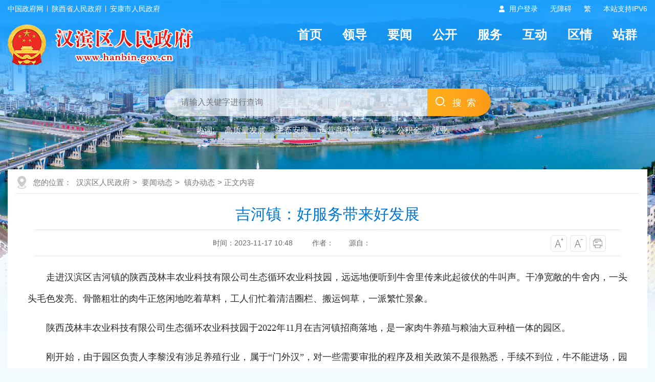

--- FILE ---
content_type: text/html; charset=utf-8
request_url: https://www.hanbin.gov.cn/Content-2643038.html
body_size: 28722
content:

<!DOCTYPE html>
<html lang="en">
<head>
    <meta charset="UTF-8" />
    <meta http-equiv="X-UA-Compatible" content="IE=edge" />
    <meta name="viewport" content="width=device-width, initial-scale=1.0" />
    <meta name="SiteName" content="汉滨区人民政府" />
    <meta name="SiteDomain" content="www.hanbin.gov.cn" />
    <meta name="SiteIDCode" content="6109020034" />
    <meta name="ColumnName" content="镇办动态" />
    <meta name="ColumnType" content="" />
    <meta name="ArticleTitle" content="吉河镇：好服务带来好发展" />
    <meta name="PubDate" content="2023-11-17 10:48" />
    <meta name="ContentSource" content="" />
    <meta name="Keywords" content="" />
    <meta name="Author" content="" />
    <meta name="Description" content="" />
    <meta name="Url" content="https://www.hanbin.gov.cn/Content-2643038.html" />
    <title>吉河镇：好服务带来好发展-汉滨区人民政府</title>
    <link rel="stylesheet" href="https://www.hanbin.gov.cn/Template/Default60/Skin/hb2024/pc/css/basic.css" />
    <link rel="stylesheet" href="https://www.hanbin.gov.cn/Template/Default60/Skin/hb2024/pc/css/default.css" />
    <script type="text/javascript">
    var siteSetup = { sitePath: '/', ajaxPath: '/ajax.aspx', skinPath: 'https://www.hanbin.gov.cn/Template/Default60/Skin/' };
</script>
<script language="javascript" type="text/javascript" src="https://www.hanbin.gov.cn/js/jquery.pack.js"></script>
<script language="javascript" type="text/javascript" src="https://www.hanbin.gov.cn/js/jquery.peex.js"></script>
<script language="javascript" type="text/javascript" src="https://www.hanbin.gov.cn/Template/Default60/Skin/hb2024/pc/js/jquery.SuperSlide.2.1.1.js"></script>
<script language="javascript" type="text/javascript" src="https://www.hanbin.gov.cn/js/jquery.GBK.js"></script>
<script>
    function DisplayLayer() {
        document.getElementById("test").style.display = "none";
    }
</script>
<script type="text/javascript">
    Date.prototype.Format = function (fmt) {
        var o = {
            "M+": this.getMonth() + 1, //月份
            "d+": this.getDate(), //日
            "H+": this.getHours(), //小时
            "m+": this.getMinutes(), //分
            "s+": this.getSeconds(), //秒
            "q+": Math.floor((this.getMonth() + 3) / 3), //季度
            "S": this.getMilliseconds() //毫秒
        };
        if (/(y+)/.test(fmt)) fmt = fmt.replace(RegExp.$1, (this.getFullYear() + "").substr(4 - RegExp.$1.length));
        for (var k in o)
            if (new RegExp("(" + k + ")").test(fmt)) fmt = fmt.replace(RegExp.$1, (RegExp.$1.length == 1) ? (o[k]) : (("00" + o[k]).substr(("" + o[k]).length)));
        return fmt;
    }
</script>
<script type="text/javascript">
    jQuery('#zwlogin').html('');
    jQuery('#zwlogin').removeAttr("href");
    jQuery('#zwlogin').removeAttr("title");
    jQuery('#zwlogin').removeAttr("target");
    jQuery(document).ready(function () {
        const sessionId = getCookie('GLOBAL_SESSION_ID');
        if (sessionId) {
            $.ajax({
                url: "https://so.ankang.gov.cn/api/Login/GetUserInfo?siteId=60&key=" + sessionId,
                type: "GET",
                success: function (res) {
                    if (res != null) {
                        var url = getUrl(window.location.href);
                        const html = '<a href="https://www.ankang.gov.cn/user/index.html" title="' + res.UserTrueName + '" style="padding-right:5px;">' + res.UserTrueName + '</a>|<a id="zwloginout" style="padding-left:5px;" href="/ak/zwfw-logout.html?returnUri=' + url + '" title="注销登录">注销登录</a>'
                        jQuery('#zwlogin').html(html);
                    } else {
                        jQuery('#zwlogin').html('<a id="zwlogin" href="/ak/zwfw-bind.html?returnUri=https://www.hanbin.gov.cn/" title="用户登录" target="_blank">用户登录</a>');
                    }
                },
                error: function (xhr, status, error) {
                    console.error("Error occurred:", error);
                }
            });
        } else {
            jQuery('#zwlogin').html('<a id="zwlogin" href="/ak/zwfw-bind.html?returnUri=https://www.hanbin.gov.cn/" title="用户登录" target="_blank">用户登录</a>');
        }
    })

    function getUrl(url) {
        if (url.indexOf("?") != -1) {
            url = url.split("?")[0];
        }
        if (url.substr(-1) == '/') {
            url = url.substring(0, url.length - 1);
        }
        return url;
    }

    function getCookie(name) {
        const value = `; ${document.cookie}`;
        const parts = value.split(`; ${name}=`);
        if (parts.length === 2) return parts.pop().split(';').shift();
        return null;
    }

    function deleteCookie(name) {
        document.cookie = name + '=; Path=/; Expires=Thu, 01 Jan 1970 00:00:01 GMT;';
    }
</script>
<script type="text/javascript" src="https://www.hanbin.gov.cn/ckplayerx1/ckplayer.js" charset="utf-8"></script>
<script type="text/javascript" src="https://www.hanbin.gov.cn/ckplayerx1/videoak.js" charset="utf-8"></script>
  	<style>#a0,#a1,#a2,#a3,#a3,#a4 {margin: 0 auto;} .wenz .t_centent {width: 100% !important;}</style>
</head>

<body>
    <div id="container">
        <script defer async type="text/javascript" src="//gov.govwza.cn/dist/aria.js?appid=c49531f1944fdebde2777f6665ac770c" charset="utf-8"></script>
<header class="page-header">
            <!-- 头部导航 -->
            <div class="header-container">
                <div class="contentBox df-jcsb">
                    <div class="hc-left-box"><a href="http://www.gov.cn" target="_blank">中国政府网</a><a href="http://www.shaanxi.gov.cn" target="_blank">陕西省人民政府</a><a href="https://www.ankang.gov.cn" target="_blank">安康市人民政府</a> </div>
                    <div class="hc-right-box">
                        <ul>
                            <li class="denglu"><a id="zwlogin" href="/ak/zwfw-bind.html?returnUri=https://www.hanbin.gov.cn/" title="用户中心" target="_blank">用户中心</a> </li>
                            <li> <a href="javascript:void(0)" id="cniil_wza" onclick="aria.start()">无障碍</a></li>
                            <li id="stswitch">繁</li>
                            <li>本站支持IPV6</li>
                        </ul>
                    </div>
                </div>
            </div>
            <div class="topModule">
                <div class="contentBox">
                    <div class="logoMenu df-jcsb">
                        <div class="logoBox"> <a href="/"><img src="https://www.hanbin.gov.cn/Template/Default60/Skin/hb2024/pc/images/logo.png" alt="logo" /></a> </div>
                        <div class="headerNav">
                            <ul>
  <li><a href="/">首页</a></li>
  <li><a href="https://www.hanbin.gov.cn/Node-20148.html">领导</a></li>
  <li><a href="https://www.hanbin.gov.cn/Node-20134.html">要闻</a></li>
  <li><a href="https://www.hanbin.gov.cn/Node-20146.html">公开</a></li>
  <li><a href="https://www.hanbin.gov.cn/Node-20013.html">服务</a></li>
  <li><a href="https://www.hanbin.gov.cn/Node-20391.html">互动</a></li>
  <li><a href="https://www.hanbin.gov.cn/Node-20109.html">区情</a></li>
  <li><a href="https://www.hanbin.gov.cn/Node-95184.html">站群</a></li>
</ul>
                        </div>
                    </div>
                </div>
                <div class="contentBox">
                    <div class="sy-select-box">
                        <div class="searchframe df-jcsb">
                            <div class="search-box">
                                <input class="search-input from-control" id="search-key" placeholder="请输入关键字进行查询" type="text" />
                            </div>
                            <div class="search-but">
                                <input type="button" class="btn" value="搜索" id="search-but">
                            </div>
                        </div>
                        <ul class="search-hot-list">
                            <li class="search-tip">热词:</li>
                            <li><a href="http://so.ankang.gov.cn/subsite/hanbin/s?sid=60&q=高质量发展" target="_blank">高质量发展</a></li>
                            <li><a href="http://so.ankang.gov.cn/subsite/hanbin/s?sid=60&q=生态安康" target="_blank">生态安康</a></li>
                            <li><a href="http://so.ankang.gov.cn/subsite/hanbin/s?sid=60&q=运营商环境" target="_blank">运营商环境</a></li>
                            <li><a href="http://so.ankang.gov.cn/subsite/hanbin/s?sid=60&q=社保" target="_blank">社保</a></li>
                            <li><a href="http://so.ankang.gov.cn/subsite/hanbin/s?sid=60&q=公积金" target="_blank">公积金</a></li>
                            <li><a href="http://so.ankang.gov.cn/subsite/hanbin/s?sid=60&q=就业" target="_blank">就业</a></li>
                        </ul>
                    </div>
                </div>
            </div>
            <script>
                $(document).ready(function () {
              		jQuery("#stswitch").GBK({ 'simplifiedCssPath': '', 'traditionalCssPath': '' });
                    $("#search-but").click(function () {
                        var key = $("#search-key").val();
                        window.open("http://so.ankang.gov.cn/subsite/hanbin/s?sid=60&q=" + escape(key));
                    });
                });

                function AddFavorite() {
                    var url = window.location;
                    var title = document.title;
                    var ua = navigator.userAgent.toLowerCase();
                    if (ua.indexOf("360se") > -1) {
                        alert("由于浏览器功能限制，请按 Ctrl+D 手动收藏！");
                    }
                    else if (ua.indexOf("msie 8") > -1) {
                        window.external.AddToFavoritesBar(url, title); //IE8
                    }
                    else if (document.all) {
                        try {
                            window.external.addFavorite(url, title);
                        } catch (e) {
                            alert('由于浏览器功能限制,请按 Ctrl+D 手动收藏!');
                        }
                    }
                    else if (window.sidebar) {
                        window.sidebar.addPanel(title, url, "");
                    }
                    else {
                        alert('由于浏览器功能限制,请按 Ctrl+D 手动收藏!');
                    }
                }

                function SetHome(obj, url) {
                    try {
                        obj.style.behavior = 'url(#default#homepage)';
                        obj.setHomePage(url);
                    } catch (e) {
                        if (window.netscape) {
                            try {
                                netscape.security.PrivilegeManager.enablePrivilege("UniversalXPConnect");
                            } catch (e) {
                                alert("抱歉，此操作被浏览器拒绝！\n\n请在浏览器地址栏输入“about:config”并回车然后将[signed.applets.codebase_principal_support]设置为'true'");
                            }
                        } else {
                            alert("抱歉，您所使用的浏览器无法完成此操作。\n\n您需要手动将【" + url + "】设置为首页。");
                        }
                    }
                }
            </script>
        </header>
        <main class="mainBox">
            <div class="contentBox">
                <div class="ContentPage">
                    <div class="location">您的位置：
      
      
                                      
    <a href="https://www.hanbin.gov.cn/" target="_self">汉滨区人民政府</a>&gt;                                
    <a href="https://www.hanbin.gov.cn/Node-20134.html" target="_self">要闻动态</a>&gt;                                
    <a href="https://www.hanbin.gov.cn/Node-20140.html" target="_self">镇办动态</a>&gt; 正文内容</div>
                    <div class="detail">
                        <div class="detailHead">
                            <h2>吉河镇：好服务带来好发展</h2>
                            <h3></h3>
                            <div class="time">
                                <div class="shij fl"><span><s>时间：2023-11-17 10:48&nbsp;&nbsp;</s></span><span><s>作者：</s></span><span><s>源自：</s></span></div>
                                <div class="zitifx fr">
                                    <span><a href="javascript:fontZoomB();"><img src="https://www.hanbin.gov.cn/Template/Default60/Skin/hb2024/pc/images/xqicon1.png"></a></span>
                                    <span><a href="javascript:fontZoomA();"><img src="https://www.hanbin.gov.cn/Template/Default60/Skin/hb2024/pc/images/xqicon2.png"></a></span>
                                    <span><a href="javascript:window.print();" onclick="window.print();"><img src="https://www.hanbin.gov.cn/Template/Default60/Skin/hb2024/pc/images/xqicon4.png"></a></span>
                                </div>
                                <div class="clear"></div>
                            </div>
                        </div>
                        <div class="wenz" id="fontzoom">
                            
      
     <p style="margin-top:15px;margin-bottom:0px;padding:0px;color:#282828;text-indent:2em;font-size:18px;font-family:微软雅黑;text-wrap:wrap;text-align:justify;">
	走进汉滨区吉河镇的陕西茂林丰农业科技有限公司生态循环农业科技园，远远地便听到牛舍里传来此起彼伏的牛叫声。干净宽敞的牛舍内，一头头毛色发亮、骨骼粗壮的肉牛正悠闲地吃着草料，工人们忙着清洁圈栏、搬运饲草，一派繁忙景象。
</p>
<p style="margin-top:15px;margin-bottom:0px;padding:0px;color:#282828;text-indent:2em;font-size:18px;font-family:微软雅黑;text-wrap:wrap;text-align:justify;">
	陕西茂林丰农业科技有限公司生态循环农业科技园于2022年11月在吉河镇招商落地，是一家肉牛养殖与粮油大豆种植一体的园区。
</p>
<p style="margin-top:15px;margin-bottom:0px;padding:0px;color:#282828;text-indent:2em;font-size:18px;font-family:微软雅黑;text-wrap:wrap;text-align:justify;">
	刚开始，由于园区负责人李黎没有涉足养殖行业，属于“门外汉”，对一些需要审批的程序及相关政策不是很熟悉，手续不到位，牛不能进场，园区一直冷冷清清。吉河镇党委政府在了解情况后，迅速组成由镇党委书记为组长，镇巩衔办、社保站、农综站、国土所等干部为成员的服务专班，针对企业在筹建养殖场过程中遇到的问题进行梳理汇总，一项项解决，一件件办妥。从园区落实场地选址到用地备案审批，吉河镇充分践行“店小二”理念，帮着企业跑手续，围着产业发展转。
</p>
<p style="margin-top:15px;margin-bottom:0px;padding:0px;color:#282828;text-indent:2em;font-size:18px;font-family:微软雅黑;text-wrap:wrap;text-align:justify;">
	“园区2023年3月开始投产使用，在注册成立后，主要领导经常到企业实地查看工程进度，了解企业的一些具体困难，用足用活各类现有政策，给企业予以减补和鼓励，还及时为我们解决用工难的问题。”园区负责人李黎对政府部门的服务赞不绝口。
</p>
<p style="margin-top:15px;margin-bottom:0px;padding:0px;color:#282828;text-indent:2em;font-size:18px;font-family:微软雅黑;text-wrap:wrap;text-align:justify;">
	到现在，园区已流转土地1100亩，建成了标准化牛舍及相关配套设施2000平方米，养殖肉牛100余头，种植大豆500亩，一派“撸起袖子加油干”的生产景象。
</p>
<p style="margin-top:15px;margin-bottom:0px;padding:0px;color:#282828;text-indent:2em;font-size:18px;font-family:微软雅黑;text-wrap:wrap;text-align:justify;">
	“有这么好的营商环境，我们将做大产业，带动周边农户就业，助力乡村振兴。”李黎对园区的发展信心满满。
</p>
<p style="margin-top:15px;margin-bottom:0px;padding:0px;color:#282828;text-indent:2em;font-size:18px;font-family:微软雅黑;text-wrap:wrap;text-align:justify;">
	养殖场的成功引进和顺利落地，不仅是吉河镇实施招商的成功案例，也是吉河镇党委、政府在服务产业发展方面下足了功夫，把优化营商环境作为发展特色产业的重要抓手，持续不断地为产业发展减负、助力，特色产业发展呈现出喜人之势，众多“归雁”能人被吸引，纷纷返乡创业、反哺家乡。
</p>
<p style="margin-top:15px;margin-bottom:0px;padding:0px;color:#282828;text-indent:2em;font-size:18px;font-family:微软雅黑;text-wrap:wrap;text-align:justify;">
	前不久，返乡能人陈荣涛就感受到了收获的喜悦。在吉河镇吉河坝社区的安康天宏远种植园区里稻米飘香，金灿灿、沉甸甸的稻田里迎来了机械的轰鸣，一株株水稻被卷进滚轮脱粒打包晾晒，一筐筐鲤鱼被打捞起来送进生鲜超市，一片丰收景象，预计今年发展稻田养鱼种养初产年收入75万余元，
</p>
<p style="margin-top:15px;margin-bottom:0px;padding:0px;color:#282828;text-indent:2em;font-size:18px;font-family:微软雅黑;text-wrap:wrap;text-align:justify;">
	“园区的快速发展，与政府支持企业发展的有力举措密不可分。遇到困难，只要联系相关部门说明问题，就能得到全力配合和用心解决。” 园区负责人陈荣涛一语道出今年收入颇丰的原因。
</p>
<p style="margin-top:15px;margin-bottom:0px;padding:0px;color:#282828;text-indent:2em;font-size:18px;font-family:微软雅黑;text-wrap:wrap;text-align:justify;">
	2021年，在吉河镇举办的“游子归乡看变化”座谈会上，陈荣涛被吉河镇党委、政府的一片赤诚之心所打动，他毅然决定回乡创业，并立足吉河镇水田河流域，开始发展稻鱼综合种养。
</p>
<p style="margin-top:15px;margin-bottom:0px;padding:0px;color:#282828;text-indent:2em;font-size:18px;font-family:微软雅黑;text-wrap:wrap;text-align:justify;">
	“第一年因为经验不足，稻种的选择、催芽、育种等等都属于摸着石头过河，镇党委、政府领导亲自协调其他3个农场场主技术互通资源共享，并请农业专业技术人员现场指导技术培训。”陈荣涛满怀感激之心。
</p>
<p style="margin-top:15px;margin-bottom:0px;padding:0px;color:#282828;text-indent:2em;font-size:18px;font-family:微软雅黑;text-wrap:wrap;text-align:justify;">
	如今，陈荣涛申请并注册了“吉菏坝硒米”商标，园区发展得顺风顺水，还带动当地村民在家门口就业致富，通过“一水两用、一田多收”的稻渔综合种养模式，实现了“百斤鱼、万斤粮、万元钱”的种植效果，也让农业实现了绿色化、生态化。今年9月水稻收获季，陈荣涛和他的稻渔种养还受到了央视的关注和报道。
</p>
<p style="margin-top:15px;margin-bottom:0px;padding:0px;color:#282828;text-indent:2em;font-size:18px;font-family:微软雅黑;text-wrap:wrap;text-align:justify;">
	今年，吉河镇通过“土地流转+基地务工”的模式，发展了新型农业经营主体30家，家庭农场11家，以吉河坝社区为稻渔综合种养示范点，辐射带动全镇建设稻渔综合种养基地4个，集中解决了“稳粮增收”和“生态环保问题”，吉河镇富硒食用菌研发基地也竣工投产，今年羊肚菌产量1000余斤，产值60余万元。
</p>
<p style="margin-top:15px;margin-bottom:0px;padding:0px;color:#282828;text-indent:2em;font-size:18px;font-family:微软雅黑;text-wrap:wrap;text-align:justify;">
	“下一步，吉河镇将继续以推进营商环境突破年为契机，聚焦高标准服务企业，及时破解企业发展困境，落实落地相关政策。由党政主要领导以上率下，所有包企责任人深入企业，及时发现问题、认真梳理问题、切实解决问题，提振企业发展信心，切实帮企业克难、为经济蓄能、为发展加分。”吉河镇党委书记卜兆芬介绍。
</p>
<p style="margin-top:15px;margin-bottom:0px;padding:0px;color:#282828;text-indent:2em;font-size:18px;font-family:微软雅黑;text-wrap:wrap;text-align:justify;">
	&nbsp;
</p>
    
   
                        </div>
                        <div class="share">
                            <div class="fenx fr"><link rel="stylesheet" href="/share/css/share.min.css">
<div id="share-2">分享到：</div>
<script type="text/javascript" src="/share/js/social-share.js"></script>
<script type="text/javascript" src="/share/js/qrcode.js"></script>
<script>
socialShare('#share-2', {sites: ['wechat','weibo', 'qq','qzone' ]});
</script></div>
                            <div class="clear"></div>
                        </div>
                        <div class="related">
                            <ul class="newlist">
                                <li><span>上一篇：</span><a href="https://www.hanbin.gov.cn/Content-2642258.html" target="_self" title="标题：山村里的“节日范儿”&#xD;点击数：104&#xD;发表时间：23年11月16日">山村里的“节日范儿”</a>2023-11-16</li>
                                <li><span>下一篇：</span><a href="https://www.hanbin.gov.cn/Content-2643819.html" target="_self" title="标题：吉河镇：用水没烦恼 群众笑开颜&#xD;点击数：86&#xD;发表时间：23年11月20日">吉河镇：用水没烦恼 群众笑开颜</a>2023-11-20</li>
                            </ul>
                        </div>
                    </div>
                </div>
            </div>
        </main>
        <footer class="pageFooter">
            <div class="copyright">
                <div class="contentBox">
                    <div class="copytu fl"><script id="_jiucuo_" sitecode='6109020034' src='https://zfwzgl.www.gov.cn/exposure/jiucuo.js'></script></div>
                    <div class="copywen fl">
                        <div class="coylink"><a href="https://www.hanbin.gov.cn/Node-20091.html" target="_blank">网站地图</a>|<a href="https://www.hanbin.gov.cn/Node-95197.html" target="_blank">免责声明</a>|<a href="https://www.hanbin.gov.cn/Node-95198.html" target="_blank">隐私条款</a>|<a href="https://www.hanbin.gov.cn/Node-95199.html" target="_blank">联系我们</a>|<!--<a href="https://www.hanbin.gov.cn/Node-20006.html">政府网站导航</a>|--><a href="/govsub/apply.html" target="_blank">申请公开政府信息</a>|<a href="https://www.12377.cn/" target="_blank">不良信息举报</a></div>
                        <div class="yejwen">
                            主办单位：安康市汉滨区人民政府 承办单位：安康市汉滨区人民政府办公室<br />
                            <a target="_blank" href="https://beian.miit.gov.cn/">备案号：陕ICP备19018751号</a>      网站标识码：6109020034 <a target="_blank" href="http://www.beian.gov.cn/portal/registerSystemInfo?recordcode=61090202000068"><img src="https://www.hanbin.gov.cn/Template/Default60/Skin/hb2024/pc/images/gongan.png" />陕公网安备 61090202000068号</a><br />
                            地址：安康市汉滨区五星街38号 联系电话：0915-2078021     网站信箱：hanbinleader@163.com
                          	<script type="text/javascript">
                              //var cnzz_protocol = (("https:" == document.location.protocol) ? " https://" : " http://");document.write(unescape("%3Cspan id='cnzz_stat_icon_1272419978'%3E%3C/span%3E%3Cscript src='" + cnzz_protocol + "s22.cnzz.com/z_stat.php%3Fid%3D1272419978%26online%3D1 ' type='text/javascript'%3E%3C/script%3E"));
                			</script>
                        </div>
                    </div>
                    <div class="copytu fr"><a href="http://bszs.conac.cn/sitename?method=show&id=0C83D51CE97D7E1DE053022819ACB4C4" target="_blank"><img id="imgConac" vspace="0" hspace="0" border="0" src="https://www.hanbin.gov.cn/Template/Default60/Skin/hb2024/pc/images/dangwei.png" data-bd-imgshare-binded="1" /></a></div>
                    <div class="clear"></div>
                </div>
            </div>
        </footer>
        <!--侧栏-->
        <script defer async type="text/javascript" src="//gov.govwza.cn/dist/aria.js?appid=c49531f1944fdebde2777f6665ac770c" charset="utf-8"></script>
        <div class="right_menu" id="right_menu">
            <b></b>
            <ul>
                <li class="item root1 button-rotate" id="qrcode"><a href="javascript:;" target="_blank" class="web_link"></a></li>
                <li class="wx_con" style="display: none;"><img src="https://www.hanbin.gov.cn/Template/Default60/Skin/hb2024/pc/images/above-weixi.png"><span>汉滨政务微信</span></li>
                <li class="item root2 button-rotate" onclick="window.open('https://weibo.com/hanbinleader?s=6cm7D0&is_hot=1')"><a href="javascript:void(0);" class="web_link"></a></li>
                <li class="item root3 button-rotate" onclick="window.open('https://so.ankang.gov.cn/SubSite/smart/hanbin/qa')"><a href="javascript:void(0);" target="_blank" class="web_link"></a></li>
                <li class="item root4 button-rotate" id="cniil_wza" onclick="top.aria.start()" for="wza"><a href="javascript:void(0);" class="web_link"></a></li>
                <li class="item root5 button-rotate" onclick="javascript:window.open('https://www.hanbin.gov.cn/Node-95185.html')"><a href="https://www.hanbin.gov.cn/Node-95185.html" class="web_link"></a></li>
                <li class="item root6 button-rotate" onclick="javascript:window.scrollTo(0,0);"><a href="javascript:void(0);" class="web_link"></a></li>
            </ul>
        </div>
        <script>
            function Gclose() {
                document.getElementById("identifier-pannel").style.display = 'none';
            };
            $("#qrcode").hover(function () { $(".wx_con").css({ 'display': 'block' }) }, function () { $(".wx_con").css({ 'display': 'none' }) });
            function closeRight() {
                $("#right_menu").css("display", "none");
            }
        </script>
    </div>
    <script language="javascript" type="text/javascript">
        jQuery(function () { jQuery.get('/Common/GetHits.aspx?ShowHits=true&id=2714328', function (res) { }); });
        //更改字体大小
        var status0 = '';
        var curfontsize = 18;
        var curlineheight = 42;
        function fontZoomA() {
            if (curfontsize > 8) {
                $("#fontzoom p").css("font-size", --curfontsize + "px");
                $("#fontzoom span").css("font-size", --curfontsize + "px");
              	$("#fontzoom").css("font-size", --curfontsize + "px");
                $("#fontzoom").css("line-height", --curlineheight + "px");

            }
        }
        function fontZoomB() {
            if (curfontsize < 64) {
                $("#fontzoom p").css("font-size", ++curfontsize + "px");
                $("#fontzoom span").css("font-size", ++curfontsize + "px");
              	$("#fontzoom").css("font-size", ++curfontsize + "px");
                $("#fontzoom").css("line-height", ++curlineheight + "px");
            }
        }
    </script>
</body>
</html>
<script type="text/javascript">const fpPromise = new Promise((resolve, reject) => { const script = document.createElement('script');script.onload = resolve; script.onerror = reject; script.async = true;script.src = '/js/browser/3_dist_fp.min.js';document.head.appendChild(script);}).then(() => FingerprintJS.load());fpPromise.then(fp => fp.get()).then(result => {const visitorId = result.visitorId; jQuery.ajax({type: 'POST',dataType:'json',url: '/Common/Browse.ashx',data:{siteId:60,onlylabel:visitorId,title:'吉河镇：好服务带来好发展'},success: function (jsonData){},error: function (jsonData){} }); });</script>
<!-- ParserInfo: Processed in 0.0849652 second(s) Ticks:849652 -->

--- FILE ---
content_type: text/html; charset=utf-8
request_url: https://www.hanbin.gov.cn/Common/GetHits.aspx?ShowHits=true&id=2714328
body_size: 102
content:
3238635